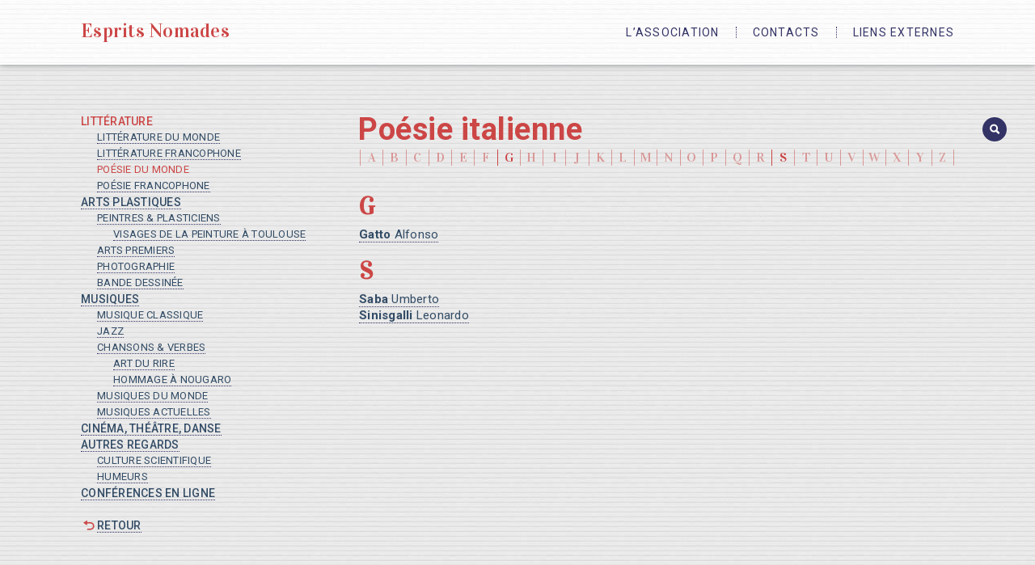

--- FILE ---
content_type: text/html; charset=UTF-8
request_url: https://www.espritsnomades.net/table-des-matieres/litterature/poesie-du-monde/poesie-italienne/
body_size: 5403
content:
<!DOCTYPE html>
<html lang="fr-FR" class="no-js no-svg">
<head>

<meta http-equiv="content-type" content="text/html;charset=utf-8">
<meta http-equiv="content-language" content="fr">

<title>Esprits Nomades | notes de passage, notes de partage</title>

<meta name="viewport" content="width=device-width, initial-scale=1">

<!-- “ESPRITS NOMADES” / Styles -->
<link rel="stylesheet" href="https://www.espritsnomades.net/wp-content/themes/espritsnomades/css/normalize.css" type="text/css" media="all" />
<link rel="stylesheet" href="https://www.espritsnomades.net/wp-content/themes/espritsnomades/css/jquery-ui.css" type="text/css" media="all" />

<link rel="stylesheet" href="https://www.espritsnomades.net/wp-content/themes/espritsnomades/style.css?ver=697aa2510c406" type="text/css" media="all" />
<link rel="stylesheet" href="https://www.espritsnomades.net/wp-content/themes/espritsnomades/css/esprits-menus.css?ver=697aa2510c406" type="text/css" media="all" />
<link rel="stylesheet" href="https://www.espritsnomades.net/wp-content/themes/espritsnomades/css/esprits-effects.css?ver=697aa2510c406" type="text/css" media="all" />
<link rel="stylesheet" href="https://www.espritsnomades.net/wp-content/themes/espritsnomades/css/esprits-screen.css?ver=697aa2510c406" type="text/css" media="all" />

<link rel="profile" href="http://gmpg.org/xfn/11">


<!-- WebArtMedia Admin Plugin: Cascading Style Sheet (CSS) -->
<link rel="stylesheet" id="wam-admin-css" href="https://www.espritsnomades.net/wp-content/plugins/wam-admin/wam-admin.css?ver=697aa2510c406" type="text/css" media="all" />
<link rel="stylesheet" id="wam-dashicons-css" href="https://www.espritsnomades.net/wp-includes/css/dashicons.min.css?ver=4.1.1" type="text/css" media="all" />


<!-- WebArtMedia Shortcodes Plugin: Cascading Style Sheet (CSS) -->
<link rel="stylesheet" id="wam-shortcodes-css" href="https://www.espritsnomades.net/wp-content/plugins/wam-shortcodes/wam-shortcodes.css?ver=697aa2510c406" type="text/css" media="all" />
<link rel="stylesheet" id="wam-glyphicons-css" href="https://www.espritsnomades.net/wp-content/plugins/wam-admin/glyphicons.css" type="text/css" media="all" />
<link rel="stylesheet" id="wam-glyphicons-social-css" href="https://www.espritsnomades.net/wp-content/plugins/wam-admin/glyphicons-social.css" type="text/css" media="all" />
<link rel="stylesheet" id="wam-glyphicons-halflings-css" href="https://www.espritsnomades.net/wp-content/plugins/wam-admin/glyphicons-halflings.css" type="text/css" media="all" />


<!-- WebArtMedia Tools Plugin: Cascading Style Sheet (CSS) -->
<link rel="stylesheet" id="wam-tools-css" href="https://www.espritsnomades.net/wp-content/plugins/wam-tools/wam-tools.css?ver=697aa2510c406" type="text/css" media="all" />

<meta name='robots' content='max-image-preview:large' />
	<style>img:is([sizes="auto" i], [sizes^="auto," i]) { contain-intrinsic-size: 3000px 1500px }</style>
	<link rel="alternate" type="application/rss+xml" title="Esprits Nomades &raquo; Flux de la catégorie Poésie italienne" href="https://www.espritsnomades.net/table-des-matieres/litterature/poesie-du-monde/poesie-italienne/feed/" />
<script type="text/javascript">
/* <![CDATA[ */
window._wpemojiSettings = {"baseUrl":"https:\/\/s.w.org\/images\/core\/emoji\/16.0.1\/72x72\/","ext":".png","svgUrl":"https:\/\/s.w.org\/images\/core\/emoji\/16.0.1\/svg\/","svgExt":".svg","source":{"concatemoji":"https:\/\/www.espritsnomades.net\/wp-includes\/js\/wp-emoji-release.min.js?ver=6.8.3"}};
/*! This file is auto-generated */
!function(s,n){var o,i,e;function c(e){try{var t={supportTests:e,timestamp:(new Date).valueOf()};sessionStorage.setItem(o,JSON.stringify(t))}catch(e){}}function p(e,t,n){e.clearRect(0,0,e.canvas.width,e.canvas.height),e.fillText(t,0,0);var t=new Uint32Array(e.getImageData(0,0,e.canvas.width,e.canvas.height).data),a=(e.clearRect(0,0,e.canvas.width,e.canvas.height),e.fillText(n,0,0),new Uint32Array(e.getImageData(0,0,e.canvas.width,e.canvas.height).data));return t.every(function(e,t){return e===a[t]})}function u(e,t){e.clearRect(0,0,e.canvas.width,e.canvas.height),e.fillText(t,0,0);for(var n=e.getImageData(16,16,1,1),a=0;a<n.data.length;a++)if(0!==n.data[a])return!1;return!0}function f(e,t,n,a){switch(t){case"flag":return n(e,"\ud83c\udff3\ufe0f\u200d\u26a7\ufe0f","\ud83c\udff3\ufe0f\u200b\u26a7\ufe0f")?!1:!n(e,"\ud83c\udde8\ud83c\uddf6","\ud83c\udde8\u200b\ud83c\uddf6")&&!n(e,"\ud83c\udff4\udb40\udc67\udb40\udc62\udb40\udc65\udb40\udc6e\udb40\udc67\udb40\udc7f","\ud83c\udff4\u200b\udb40\udc67\u200b\udb40\udc62\u200b\udb40\udc65\u200b\udb40\udc6e\u200b\udb40\udc67\u200b\udb40\udc7f");case"emoji":return!a(e,"\ud83e\udedf")}return!1}function g(e,t,n,a){var r="undefined"!=typeof WorkerGlobalScope&&self instanceof WorkerGlobalScope?new OffscreenCanvas(300,150):s.createElement("canvas"),o=r.getContext("2d",{willReadFrequently:!0}),i=(o.textBaseline="top",o.font="600 32px Arial",{});return e.forEach(function(e){i[e]=t(o,e,n,a)}),i}function t(e){var t=s.createElement("script");t.src=e,t.defer=!0,s.head.appendChild(t)}"undefined"!=typeof Promise&&(o="wpEmojiSettingsSupports",i=["flag","emoji"],n.supports={everything:!0,everythingExceptFlag:!0},e=new Promise(function(e){s.addEventListener("DOMContentLoaded",e,{once:!0})}),new Promise(function(t){var n=function(){try{var e=JSON.parse(sessionStorage.getItem(o));if("object"==typeof e&&"number"==typeof e.timestamp&&(new Date).valueOf()<e.timestamp+604800&&"object"==typeof e.supportTests)return e.supportTests}catch(e){}return null}();if(!n){if("undefined"!=typeof Worker&&"undefined"!=typeof OffscreenCanvas&&"undefined"!=typeof URL&&URL.createObjectURL&&"undefined"!=typeof Blob)try{var e="postMessage("+g.toString()+"("+[JSON.stringify(i),f.toString(),p.toString(),u.toString()].join(",")+"));",a=new Blob([e],{type:"text/javascript"}),r=new Worker(URL.createObjectURL(a),{name:"wpTestEmojiSupports"});return void(r.onmessage=function(e){c(n=e.data),r.terminate(),t(n)})}catch(e){}c(n=g(i,f,p,u))}t(n)}).then(function(e){for(var t in e)n.supports[t]=e[t],n.supports.everything=n.supports.everything&&n.supports[t],"flag"!==t&&(n.supports.everythingExceptFlag=n.supports.everythingExceptFlag&&n.supports[t]);n.supports.everythingExceptFlag=n.supports.everythingExceptFlag&&!n.supports.flag,n.DOMReady=!1,n.readyCallback=function(){n.DOMReady=!0}}).then(function(){return e}).then(function(){var e;n.supports.everything||(n.readyCallback(),(e=n.source||{}).concatemoji?t(e.concatemoji):e.wpemoji&&e.twemoji&&(t(e.twemoji),t(e.wpemoji)))}))}((window,document),window._wpemojiSettings);
/* ]]> */
</script>
<style id='wp-emoji-styles-inline-css' type='text/css'>

	img.wp-smiley, img.emoji {
		display: inline !important;
		border: none !important;
		box-shadow: none !important;
		height: 1em !important;
		width: 1em !important;
		margin: 0 0.07em !important;
		vertical-align: -0.1em !important;
		background: none !important;
		padding: 0 !important;
	}
</style>
<script type="text/javascript" src="https://www.espritsnomades.net/wp-includes/js/jquery/jquery.min.js?ver=3.7.1" id="jquery-core-js"></script>
<script type="text/javascript" src="https://www.espritsnomades.net/wp-includes/js/jquery/jquery-migrate.min.js?ver=3.4.1" id="jquery-migrate-js"></script>
<link rel="https://api.w.org/" href="https://www.espritsnomades.net/wp-json/" /><link rel="alternate" title="JSON" type="application/json" href="https://www.espritsnomades.net/wp-json/wp/v2/categories/113" /><link rel="EditURI" type="application/rsd+xml" title="RSD" href="https://www.espritsnomades.net/xmlrpc.php?rsd" />
<meta name="generator" content="WordPress 6.8.3" />

</head>

<body class="archive category category-poesie-italienne category-113 wp-theme-espritsnomades">

<div id="esprits-page">

	<!-- Navigation / Menu Principal -->
	<div id="esprits-menu" class="esprits-fixed">
		<div class="esprits-wrap">
			<nav id="esprits-menu-content" role="navigation">

				<!-- Logo -->
				<div class="esprits-menu-logo">
					<a href="https://www.espritsnomades.net/">
						Esprits Nomades</a>
				</div>

<div class="menu-menu-principal-container"><ul id="menu-menu-principal" class="menu"><li id="menu-item-1021" class="menu-item menu-item-type-post_type menu-item-object-page menu-item-1021"><a href="https://www.espritsnomades.net/l-association/" data-link="l-association">L’Association</a></li>
<li id="menu-item-1020" class="menu-item menu-item-type-post_type menu-item-object-page menu-item-1020"><a href="https://www.espritsnomades.net/contacts/" data-link="contacts">Contacts</a></li>
<li id="menu-item-1019" class="menu-item menu-item-type-post_type menu-item-object-page menu-item-1019"><a href="https://www.espritsnomades.net/liens-externes/" data-link="liens-externes">Liens externes</a></li>
</ul></div>
			</nav><!-- #esprits-menu-content -->
		</div><!-- .esprits-wrap -->
	</div><!-- #esprits-menu -->

	<!-- “ESPRITS NOMADES” / CONTENU DE PAGE -->
	<div id="esprits-content">
		<div class="esprits-content-inner">

			<!-- “ESPRITS NOMADES” / ARTICLES DE LA CATÉGORIE COURANTE -->
			<div id="esprits-primary">
				<main id="esprits-main" role="main">

					<!-- Contenu de page -->
					<div class="esprits-wrap">

						<!-- Bouton “Recherche” -->
						<a id="esprits-button-search" href="/recherche/">
							<span class="glyphicons glyphicons-search"></span></a>

						<!-- Bouton “Scroll to Top” -->
						<div id="esprits-button-scroll-to-top">
							<span class="glyphicons glyphicons-chevron-up"></span>
						</div>

						<!-- Colonne de gauche -->
						<div id="esprits-column-left" class="esprits-clear">

							<!-- Liste des catégories -->
							<ul id="esprits-menu-list">
								<li class="cat-item cat-item-2 current-cat"><a href="https://www.espritsnomades.net/table-des-matieres/litterature/" data-color="rgb(153,153,153)">Littérature</a>
									<ul class="children">
										<li class="cat-item cat-item-20"><a href="https://www.espritsnomades.net/table-des-matieres/litterature/litterature-du-monde/">Littérature du monde</a></li>
										<li class="cat-item cat-item-21"><a href="https://www.espritsnomades.net/table-des-matieres/litterature/litterature-francophone/">Littérature francophone</a></li>
										<li class="cat-item cat-item-22 current-cat"><a href="https://www.espritsnomades.net/table-des-matieres/litterature/poesie-du-monde/">Poésie du monde</a></li>
										<li class="cat-item cat-item-23"><a href="https://www.espritsnomades.net/table-des-matieres/litterature/poesie-francophone/">Poésie francophone</a></li>
									</ul>
								</li>
								<li class="cat-item cat-item-3"><a href="https://www.espritsnomades.net/table-des-matieres/arts-plastiques/" data-color="rgb(255,255,255)">Arts plastiques</a>
									<ul class="children">
										<li class="cat-item cat-item-15"><a href="https://www.espritsnomades.net/table-des-matieres/arts-plastiques/peintres-plasticiens/">Peintres &amp; plasticiens</a>
											<ul class="children">
												<li class="cat-item cat-item-19"><a href="https://www.espritsnomades.net/table-des-matieres/arts-plastiques/peintres-plasticiens/visages-de-la-peinture-a-toulouse/">Visages de la peinture à Toulouse</a></li>
											</ul>
										</li>
										<li class="cat-item cat-item-16"><a href="https://www.espritsnomades.net/table-des-matieres/arts-plastiques/arts-premiers/">Arts premiers</a></li>
										<li class="cat-item cat-item-17"><a href="https://www.espritsnomades.net/table-des-matieres/arts-plastiques/photographie/">Photographie</a></li>
										<li class="cat-item cat-item-18"><a href="https://www.espritsnomades.net/table-des-matieres/arts-plastiques/bande-dessinee/">Bande dessinée</a></li>
									</ul>
								</li>
								<li class="cat-item cat-item-4"><a href="https://www.espritsnomades.net/table-des-matieres/musiques/" data-color="rgb(0,0,0)">Musiques</a>
									<ul class="children">
										<li class="cat-item cat-item-9"><a href="https://www.espritsnomades.net/table-des-matieres/musiques/musique-classique/" data-color="rgb(102,0,102)">Musique classique</a></li>
										<li class="cat-item cat-item-10"><a href="https://www.espritsnomades.net/table-des-matieres/musiques/jazz/" data-color="rgb(0,0,204)">Jazz</a></li>
										<li class="cat-item cat-item-11"><a href="https://www.espritsnomades.net/table-des-matieres/musiques/chansons-verbes/" data-color="rgb(0,204,0)">Chansons &amp; verbes</a>
											<ul class="children">
												<li class="cat-item cat-item-119"><a href="https://www.espritsnomades.net/table-des-matieres/musiques/chansons-verbes/art-du-rire/">Art du rire</a></li>
												<li class="cat-item cat-item-14"><a href="https://www.espritsnomades.net/table-des-matieres/musiques/chansons-verbes/hommage-a-nougaro/">Hommage à Nougaro</a></li>
											</ul>
										</li>
										<li class="cat-item cat-item-12"><a href="https://www.espritsnomades.net/table-des-matieres/musiques/musiques-du-monde/" data-color="rgb(204,153,51)">Musiques du monde</a></li>
										<li class="cat-item cat-item-13"><a href="https://www.espritsnomades.net/table-des-matieres/musiques/musiques-actuelles/" data-color="rgb(204,0,0)">Musiques actuelles</a></li>
									</ul>
								</li>
								<li class="cat-item cat-item-5"><a href="https://www.espritsnomades.net/table-des-matieres/cinema-theatre-danse/" data-color="rgb(0,51,102)">Cinéma, Théâtre, Danse</a></li>
								<li class="cat-item cat-item-6"><a href="https://www.espritsnomades.net/table-des-matieres/autres-regards/" data-color="rgb(102,102,0)">Autres regards</a>
									<ul class="children">
										<li class="cat-item cat-item-7"><a href="https://www.espritsnomades.net/table-des-matieres/autres-regards/culture-scientifique/" data-color="rgb(102,0,0)">Culture scientifique</a></li>
										<li class="cat-item cat-item-8"><a href="https://www.espritsnomades.net/table-des-matieres/autres-regards/humeurs/" data-color="rgb(102,0,204)">Humeurs</a></li>
									</ul>
								</li>
								<li class="cat-item cat-item-122"><a href="https://www.espritsnomades.net/table-des-matieres/conferences-en-ligne/">Conférences en ligne</a></li>
								<!-- “Retour” (page précédente) -->
								<li id="esprits-menu-previous-page"><!--
									--><span class="dashicons dashicons-undo"></span><!--
									--><a href="#">Retour</a><!--
								--></li>
							</ul><!-- #esprits-menu-list -->

						</div><!-- #esprits-column-left -->

						<!-- Bouton d’ouverture ou fermeture de la colonne de gauche -->
						<div id="esprits-column-button"></div>

						<!-- Colonne de droite -->
						<div id="esprits-column-right" class="esprits-clear">

							<h1>Poésie italienne</h1>
					

							<!-- Alphabet (liens vers chaque lettre) -->
							<ul id="esprits-alphabet"><!--
								--><li id="esprits-alphabet-a" class="esprits-disable">a</li><!--
								--><li id="esprits-alphabet-b" class="esprits-disable">b</li><!--
								--><li id="esprits-alphabet-c" class="esprits-disable">c</li><!--
								--><li id="esprits-alphabet-d" class="esprits-disable">d</li><!--
								--><li id="esprits-alphabet-e" class="esprits-disable">e</li><!--
								--><li id="esprits-alphabet-f" class="esprits-disable">f</li><!--
								--><li id="esprits-alphabet-g">g</li><!--
								--><li id="esprits-alphabet-h" class="esprits-disable">h</li><!--
								--><li id="esprits-alphabet-i" class="esprits-disable">i</li><!--
								--><li id="esprits-alphabet-j" class="esprits-disable">j</li><!--
								--><li id="esprits-alphabet-k" class="esprits-disable">k</li><!--
								--><li id="esprits-alphabet-l" class="esprits-disable">l</li><!--
								--><li id="esprits-alphabet-m" class="esprits-disable">m</li><!--
								--><li id="esprits-alphabet-n" class="esprits-disable">n</li><!--
								--><li id="esprits-alphabet-o" class="esprits-disable">o</li><!--
								--><li id="esprits-alphabet-p" class="esprits-disable">p</li><!--
								--><li id="esprits-alphabet-q" class="esprits-disable">q</li><!--
								--><li id="esprits-alphabet-r" class="esprits-disable">r</li><!--
								--><li id="esprits-alphabet-s">s</li><!--
								--><li id="esprits-alphabet-t" class="esprits-disable">t</li><!--
								--><li id="esprits-alphabet-u" class="esprits-disable">u</li><!--
								--><li id="esprits-alphabet-v" class="esprits-disable">v</li><!--
								--><li id="esprits-alphabet-w" class="esprits-disable">w</li><!--
								--><li id="esprits-alphabet-x" class="esprits-disable">x</li><!--
								--><li id="esprits-alphabet-y" class="esprits-disable">y</li><!--
								--><li id="esprits-alphabet-z" class="esprits-disable">z</li><!--
							--></ul>

							<!-- Liste des articles -->
							<ul id="esprits-posts-list-left">
								<!-- Section “g” (suite) -->
								<li id="esprits-letter-g" class="esprits-letter">g</li>
								<li><a href="https://www.espritsnomades.net/litterature/alfonso-gatto-une-poesie-comme-un-salut-desespere/" title="Gatto Alfonso">Gatto <span>Alfonso</span></a></li>
								<!-- Section “s” (suite) -->
								<li id="esprits-letter-s" class="esprits-letter">s</li>
								<li><a href="https://www.espritsnomades.net/litterature/umberto-saba-les-couleurs-du-temps-et-la-nostalgie-des-sim/" title="Saba Umberto">Saba <span>Umberto</span></a></li>
								<li><a href="https://www.espritsnomades.net/litterature/leonardo-sinisgalli/" title="Sinisgalli Leonardo">Sinisgalli <span>Leonardo</span></a></li>
							</ul><!-- #esprits-posts-list -->

						</div><!-- #esprits-column-right -->

					</div><!-- .esprits-wrap -->

				</main><!-- #esprits-main -->
			</div><!-- #esprits-primary -->

		</div><!-- #esprits-content-inner -->

		<!-- “ESPRITS NOMADES” / FOOTER -->
		<footer id="esprits-footer" role="contentinfo">

			<div class="esprits-wrap">

				<!-- Wrapper -->
				<div id="esprits-footer-wrapper">

					<!-- Menu de bas de page -->
					<div id="esprits-footer-menu">
						&copy; 2001/2026 <strong class="esprits-color-middle">Esprits Nomades</strong><span> | </span><br /><!--
						--><a href="/mentions-legales">Mentions légales</a> |
						<a href="/plan-du-site">Plan du site</a><span>
					</div>

					<div id="esprits-footer-logo" class="esprits-color-high">Esprits Nomades</div>
					<div id="esprits-footer-baseline" class="esprits-color-low">notes de passage, notes de partage</div>

				</div>

			</div><!-- .esprits-wrap -->

		</footer><!-- #esprits-footer -->

	</div><!-- #esprits-content-->

</div><!-- #esprits-page -->

<div id="esprits-debug"></div>

<script type="speculationrules">
{"prefetch":[{"source":"document","where":{"and":[{"href_matches":"\/*"},{"not":{"href_matches":["\/wp-*.php","\/wp-admin\/*","\/wp-content\/uploads\/*","\/wp-content\/*","\/wp-content\/plugins\/*","\/wp-content\/themes\/espritsnomades\/*","\/*\\?(.+)"]}},{"not":{"selector_matches":"a[rel~=\"nofollow\"]"}},{"not":{"selector_matches":".no-prefetch, .no-prefetch a"}}]},"eagerness":"conservative"}]}
</script>
<!-- Matomo --><script type="text/javascript">
/* <![CDATA[ */
(function () {
function initTracking() {
var _paq = window._paq = window._paq || [];
_paq.push(['trackPageView']);_paq.push(['enableLinkTracking']);_paq.push(['alwaysUseSendBeacon']);_paq.push(['setTrackerUrl', "\/\/www.espritsnomades.net\/wp-content\/plugins\/matomo\/app\/matomo.php"]);_paq.push(['setSiteId', '1']);var d=document, g=d.createElement('script'), s=d.getElementsByTagName('script')[0];
g.type='text/javascript'; g.async=true; g.src="\/\/www.espritsnomades.net\/wp-content\/uploads\/matomo\/matomo.js"; s.parentNode.insertBefore(g,s);
}
if (document.prerendering) {
	document.addEventListener('prerenderingchange', initTracking, {once: true});
} else {
	initTracking();
}
})();
/* ]]> */
</script>
<!-- End Matomo Code --><script type="text/javascript" src="https://www.espritsnomades.net/wp-includes/js/jquery/ui/core.min.js?ver=1.13.3" id="jquery-ui-core-js"></script>
<script type="text/javascript" src="https://www.espritsnomades.net/wp-includes/js/jquery/ui/menu.min.js?ver=1.13.3" id="jquery-ui-menu-js"></script>
<script type="text/javascript" src="https://www.espritsnomades.net/wp-includes/js/jquery/ui/selectmenu.min.js?ver=1.13.3" id="jquery-ui-selectmenu-js"></script>
<script type="text/javascript" src="https://www.espritsnomades.net/wp-includes/js/jquery/ui/effect.min.js?ver=1.13.3" id="jquery-effects-core-js"></script>
<script type="text/javascript" src="https://www.espritsnomades.net/wp-includes/js/jquery/ui/effect-fade.min.js?ver=1.13.3" id="jquery-effects-fade-js"></script>
<script type="text/javascript" src="https://www.espritsnomades.net/wp-includes/js/jquery/ui/effect-size.min.js?ver=1.13.3" id="jquery-effects-size-js"></script>
<script type="text/javascript" src="https://www.espritsnomades.net/wp-includes/js/jquery/ui/effect-scale.min.js?ver=1.13.3" id="jquery-effects-scale-js"></script>


<!-- WebArtMedia Admin Plugin: Cookies (JavaScript) -->
<script type="text/javascript" src="https://www.espritsnomades.net/wp-content/plugins/wam-admin/scripts/wam-admin-cookies.js?ver=697aa2510c406"></script>

<!-- WebArtMedia Tools Plugin: Secure Email Links (jQuery Script) -->
<script type="text/javascript" src="https://www.espritsnomades.net/wp-content/plugins/wam-tools/scripts/wam-tools-emails.js?ver=697aa2510c406"></script>


<!-- “ESPRITS NOMADES” / Styles des médias -->
<link rel="stylesheet" href="https://www.espritsnomades.net/wp-content/themes/espritsnomades/css/esprits-media.css?ver=697aa2510c406" type="text/css" media="all" />

<!-- “ESPRITS NOMADES” / jQuery / Variables globales -->
<script type="text/javascript">
	EN_hostURL = 'https://www.espritsnomades.net/' ;
	EN_isHome  = false ;
</script>

<!-- “ESPRITS NOMADES” / jQuery / Scripts externes -->
<script type="text/javascript" src="https://www.espritsnomades.net/wp-content/themes/espritsnomades/scripts/esprits_script.js?ver=697aa2510c406"></script>

</body>
</html>
<!--
Vincent Jockin / WebArtMedia (développement Web)
© 2017-2018 Esprits Nomades
-->


--- FILE ---
content_type: text/css
request_url: https://www.espritsnomades.net/wp-content/themes/espritsnomades/css/esprits-menus.css?ver=697aa2510c406
body_size: 1160
content:

/*
	Thème Esprits Nomades
	
	Objet : Styles des Menus
	Auteur : Vincent Jockin / WebArtMedia (développement Web) © 2018
*/



/*
	***********************
	Style du Menu Principal
	***********************
*/

	/* Définition */
	body.category #esprits-menu,
	body.single #esprits-menu {
		background-image: url(https://www.espritsnomades.net/wp-content/themes/espritsnomades/images/esprits_background_menu-alt.jpg);
	}
	body:not(.category):not(.single) #esprits-menu {
		background-image: url(https://www.espritsnomades.net/wp-content/themes/espritsnomades/images/esprits_background_menu.jpg);
	}
	#esprits-menu {
		z-index: 999;
		background-color: #fff;
		background-position: center bottom;
		background-repeat: repeat;
		width: 100%;
		left: 0px;
		line-height: 0;
		box-shadow: 0px -1px 8px rgba(16,24,32,.12), 0px 1px 8px rgba(16,24,32,.25);
		overflow: hidden;
		transition: opacity .5s;
	}

	#esprits-menu .menu {
		float: right;
		display: inline-block;
		margin: 0px -20px 0px 0px;
		padding: 33px 0px;
		transition: all .5s;
	}

	/* Position du menu fixe ou non */
	#esprits-menu.esprits-unfixed {
		position: absolute;
		top: 100vh;
	}
	#esprits-menu.esprits-fixed {
		position: fixed;
		top: 0px;
	}

/*
	Logo
*/
	#esprits-menu .esprits-menu-logo {
		display: block;
		float: left;
		height: 20px;
		line-height: 20px;
		margin: 30px 0px;
		transition: all .75s;
	}

	#esprits-menu .esprits-menu-logo a {
		position: relative;
		display: block;
		height: 100%;
		color: #cc4646;
		font-family: 'Vidaloka', serif;
		font-size: 24px;
		border-bottom: 0px none !important;
		transition: all .5s;
	}
	#esprits-menu .esprits-menu-logo a:hover {
		color: #333366;
		transform: scale(1.2);
	}

/*
	Items
*/
	#esprits-menu .menu li {
		display: block;
		float: left;
		list-style: none;
	}
	#esprits-menu .menu li:not(:last-child) {
		border-right: 1px dotted #333366;
	}

	#esprits-menu .menu li a {
		position: relative;
		display: block;
		color: #333366;
		line-height: 14px;
		margin: 0px 20px;
		padding: 0px;
		border-bottom: 0px none !important;
		font-size: 14px;
		font-weight: 400;
		text-transform: uppercase;
		letter-spacing: 1.25px;
		transition: all .5s;
		cursor: pointer;
	}

	#esprits-menu .menu li a::before,
	#esprits-menu .menu li a::after {
		position: absolute;
		display: block;
		content: '';
		background: #cc4646;
		width: 1px;
		height: 100%;
		top: 0px;
		opacity: 0;
		transition: inherit;
	}
	#esprits-menu .menu li a::before {
		left: -1px;
		margin-right: 0px;
	}
	#esprits-menu .menu li a::after {
		left: 100%;
		margin-left: 0px;
	}

	#esprits-menu .menu li a:hover,
	#esprits-menu .menu li a:focus,
	#esprits-menu .menu li a.esprits-current-item,
	#esprits-menu .menu li.current-menu-item a {
		color: #cc4646;
	}

	#esprits-menu .menu li a:hover::before,
	#esprits-menu .menu li a:focus::before,
	#esprits-menu .menu li a.esprits-current-item::before,
	#esprits-menu .menu li.current-menu-item a::before {
		left: -21px;
		opacity: 1;
	}
	#esprits-menu .menu li a:hover::after,
	#esprits-menu .menu li a:focus::after,
	#esprits-menu .menu li a.esprits-current-item::after,
	#esprits-menu .menu li.current-menu-item a::after {
		margin-left: 20px;
		opacity: 1;
	}




/*
	********************************
	Style de la liste des catégories
	********************************
*/

	body:not(.home) #esprits-menu-list {
		position: fixed;
	}

	#esprits-menu-list {
		display: inline-block;
	}

	#esprits-menu-list,
	#esprits-menu-list ul {
		margin: 0px;
		padding: 0px;
		list-style: none;
	}

	#esprits-menu-list ul li {
		font-size: 13px;
	}

	#esprits-menu-list li ul {
		padding-left: 20px;
	}

	#esprits-menu-list li a {
		font-weight: 400;
		text-transform: uppercase;
	}

	#esprits-menu-list > li > a {
		position: relative;
		font-weight: 500;
	}
	#esprits-menu-list > li > a::before {
		content: '';
		color: attr();
	}

	/* Catégorie courante */
	#esprits-menu-list li.current-cat > a {
		color: #cc4646;
		border-bottom: transparent;
	}

	/* “Retour” (page précédente) */
	#esprits-menu-previous-page {
		margin-top: 20px;
	}
	#esprits-menu-previous-page > span {
		color: #cc4646;
		line-height: 20px;		
		font-size: 16px;
	}


--- FILE ---
content_type: text/css
request_url: https://www.espritsnomades.net/wp-content/plugins/wam-admin/glyphicons-social.css
body_size: 682
content:
/*!
 *
 *  Project:  GLYPHICONS SOCIAL NETWORKS
 *  Author:   Jan Kovarik - www.glyphicons.com
 *  Twitter:  @jankovarik
 *
 *  Modifié par WebArtMedia (19.02.2016)
 *
 */
 
@font-face {
	font-family: 'Glyphicons Social Regular';
	src: url('fonts/glyphicons-social-regular.eot');
	src: url('fonts/glyphicons-social-regular.eot?#iefix') format('embedded-opentype'),
		 url('fonts/glyphicons-social-regular.woff') format('woff'),
		 url('fonts/glyphicons-social-regular.ttf') format('truetype'),
		 url('fonts/glyphicons-social-regular.svg#glyphicons_socialregular') format('svg');
}

.socialicons {
	position: relative;
	top: 1px;
	display: inline-block;
	font-family: 'Glyphicons Social Regular';
	font-style: normal;
	font-weight: normal;
	line-height: 1;
	vertical-align: top;
	-webkit-font-smoothing: antialiased;
	-moz-osx-font-smoothing: grayscale;
}

.socialicons.x05{font-size:12px;}
.socialicons.x1{font-size:24px;}
.socialicons.x2{font-size:48px;}
.socialicons.x3{font-size:72px;}
.socialicons.x4{font-size:96px;}
.socialicons.x5{font-size:120px;}

.socialicons.light:before{color:#f2f2f2;}
.socialicons.drop:before{text-shadow:-1px 1px 3px rgba(0,0,0,0.3);}
.socialicons.flip{-moz-transform:scaleX(-1);-o-transform:scaleX(-1);-webkit-transform:scaleX(-1);transform:scaleX(-1);filter:FlipH;-ms-filter:"FlipH";}
.socialicons.flipv{-moz-transform:scaleY(-1);-o-transform:scaleY(-1);-webkit-transform:scaleY(-1);transform:scaleY(-1);filter:FlipV;-ms-filter:"FlipV";}
.socialicons.rotate90{-webkit-transform:rotate(90deg);-moz-transform:rotate(90deg);-ms-transform:rotate(90deg);transform:rotate(90deg);}
.socialicons.rotate180{-webkit-transform:rotate(180deg);-moz-transform:rotate(180deg);-ms-transform:rotate(180deg);transform:rotate(180deg);}
.socialicons.rotate270{-webkit-transform:rotate(270deg);-moz-transform:rotate(270deg);-ms-transform:rotate(270deg);transform:rotate(270deg);}

.socialicons-google:before{content:"\E003";}
.socialicons-amazon:before{content:"\E008";}
.socialicons-wordpress:before{content:"\E010";}
.socialicons-youtube:before{content:"\E023";}
.socialicons-facebook:before{content:"\E031";}
.socialicons-twitter:before{content:"\E032";}
.socialicons-instagram:before{content:"\E033";}
.socialicons-vimeo:before{content:"\E035";}
.socialicons-soundcloud:before{content:"\E054";}


--- FILE ---
content_type: text/css
request_url: https://www.espritsnomades.net/wp-content/plugins/wam-tools/wam-tools.css?ver=697aa2510c406
body_size: 949
content:
<!--

/*
	WebArtMedia Tools Plugin
	Tools for WordPress... and more!

	Cascading Style Sheet (CSS)

	Vincent Jockin / WebArtMedia
	https://www.creationdesitesweb-webartmedia.com/
*/


/*
	------------------------------------------
	Styles prédéfinis des éléments WebArtMedia
	------------------------------------------
*/

/*	Défilement en haut de page */
	#wam-tools-scroll-to-top {
		position: fixed;
		right: 20px;
		bottom: 20px;
		z-index: 10000;
		opacity: .66;
		-webkit-transition: opacity .3s;
		transition: opacity .3s;
	}
	#wam-tools-scroll-to-top::after {
		display: block;
		position: absolute;
		color: #000;
		font-family: 'Glyphicons Regular';
		left: 0px;
		top: 0px;
		vertical-align: baseline;
	}
	#wam-tools-scroll-to-top:hover {
		opacity: 1;
		cursor: pointer;
	}

/*	Emails sécurisés */
	.wam-tools-email-strong {
		font-weight: 400;
	}
	.wam-tools-email-bold {
		font-weight: 600;
	}
	.wam-tools-email-italic {
		font-style: italic;
	}
	[class^="wam-tools-email"] {
		transition: .25s opacity;
	}
	[class^="wam-tools-email"]::before {
		content: attr(data-service);
	}
	[class^="wam-tools-email"]::after {
		content: attr(data-domain);
	}
	[class^="wam-tools-email"]:hover {
		cursor: pointer;
		opacity: .66;
	}

/*	Formulaire de contact */
	#wam-contact-form {
		width: 100%;
		margin: 0px;
		padding: 0px;
	}
	#wam-contact-form div { margin-top: 10px; }
	#wam-contact-form div:last-child { margin-top: 20px; }
	#wam-contact-form input + div { margin-top: 0px }
	#wam-contact-form input,
	#wam-contact-form textarea {
		color: #000;
		background: rgba(0,0,0,.25);
		font-weight: 400! important;
		border: 1px solid rgba(0,0,0,.1);
		opacity: .75;
		outline: none;
		-webkit-transition: all .3s;
		transition: all .3s;
	}
	#wam-contact-form textarea { resize: none; }
	#wam-contact-form em { font-size: 75%; }

	#wam-contact-form input:focus,
	#wam-contact-form textarea:focus { opacity: 1; }

	button[name="wam-contact-form-submit"] { cursor: pointer; }

	#wam-contact-form-msg-success,
	#wam-contact-form-msg-failure { display: none; }
	#wam-contact-form-msg-success { color: green !important; }
	#wam-contact-form-msg-failure { color: red !important; }

/*	Google Map */
	div[id^="wam-google-map-"] { overflow: hidden; }
	div[id^="wam-google-map-"] div[id$="-inner"] {
		display: block;
		width: 100%;
		margin: 0px;
		padding: 0px;
		overflow: hidden !important;
		text-shadow: none !important;
	}
	div[id^="wam-google-map-"] div[id$="-inner"] .gm-style a[href^="https://maps.google.com/maps"] { display: none !important; }
	div[id^="wam-google-map-"] div[id$="-inner"] .gm-style .gm-style-cc {
		color: #000 !important;
		font-weight: bold !important;
		letter-spacing: 0px !important;
		line-height: 12px !important;
	}

/*	SoundCloud */
	div[id^="wam-soundcloud-"] { overflow: hidden; }
	div[id^="wam-soundcloud-"] iframe { margin: 0px !important; }

-->

--- FILE ---
content_type: text/css
request_url: https://www.espritsnomades.net/wp-content/themes/espritsnomades/css/esprits-media.css?ver=697aa2510c406
body_size: 701
content:

/*
	Thème Esprits Nomades
	
	Objet : Styles relatifs aux médias
	Auteur : Vincent Jockin / WebArtMedia (développement Web) © 2018
*/



/*
	************
	Player Audio
	************
*/

/*
	Dimensions
*/
	/* Lecteur */
	.wp-playlist {
		display: inline-block;
		width: 100%;
		margin: 0px;
		padding: 0px;
		border: 0px;
		border-radius: 8px;
		overflow: hidden;
	}
	.wp-playlist a {
		border: none 0px !important;
	}
	.wp-playlist .mejs-container {
		width: 100% !important;
		max-width: 100%;
	}
	.wp-playlist .mejs-container,
	.wp-playlist .mejs-container .mejs-controls {
		background: none !important;
	}

	/* Barre d’avancement */
	.wp-playlist .mejs-controls .mejs-time-rail .mejs-time-total {
		outline: 0 !important;
	}

	/* Wrapper des pistes */
	.wp-playlist .wp-playlist-tracks {
		margin: 10px 0px 0px 0px;
	}

	/* Piste audio */
	.wp-playlist-item {
		padding: 0px 20px;
		border: none;
	}
	.wp-playlist-item:last-child {
		padding-bottom: 5px;
	}
	.wp-playlist-item .wp-playlist-caption,
	.wp-playlist-item .wp-playlist-item-length {
		line-height: 30px;
	}
	.wp-playlist-item .wp-playlist-item-length {
		right: 20px;
	}

	/* Piste audio courrante (suppression) */
	.wp-playlist-current-item {
		height: 10px;
		line-height: 10px;
		margin: 0px;
	}
	.wp-playlist-current-item > * {
		display: none;
	}

/*
	Couleurs
*/
	/* Barre d’avancement & volume */
	.wp-playlist-dark .mejs-container .mejs-controls .mejs-time-rail .mejs-time-loaded,
	.wp-playlist-dark .mejs-container .mejs-controls .mejs-horizontal-volume-slider .mejs-horizontal-volume-total {
		background: #cc4646;
	}
	.wp-playlist-dark .mejs-container .mejs-controls .mejs-time-rail .mejs-time-current {
		background: #fff;
	}

	/* Piste audio */
	.wp-playlist-dark .wp-playlist-item {
		color: #c0c8cf;
		background: rgba(16,16,16,.9);
		font-weight: 400;
		transition: all .25s;
	}
	.wp-playlist-dark .wp-playlist-item .wp-playlist-caption {
		color: #c0c8cf;
		font-weight: 400;
		transition: inherit;
	}

	/* Piste audio en cours de lecture */
	.wp-playlist-dark .wp-playlist-playing {
		color: rgb(16,16,16);
		background: #c0c8cf;
		font-weight: 600;
		transition: all .25s;
	}
	.wp-playlist-dark .wp-playlist-playing .wp-playlist-caption {
		color: rgb(16,16,16);
		font-weight: 600;
		transition: inherit;
	}

	/* Over */
	.wp-playlist-dark .wp-playlist-item:hover {
		color: #fff;
		background: #cc4646;
	}
	.wp-playlist-dark .wp-playlist-item:hover .wp-playlist-caption {
		color: #fff;
		margin-left: 20px;
	}
